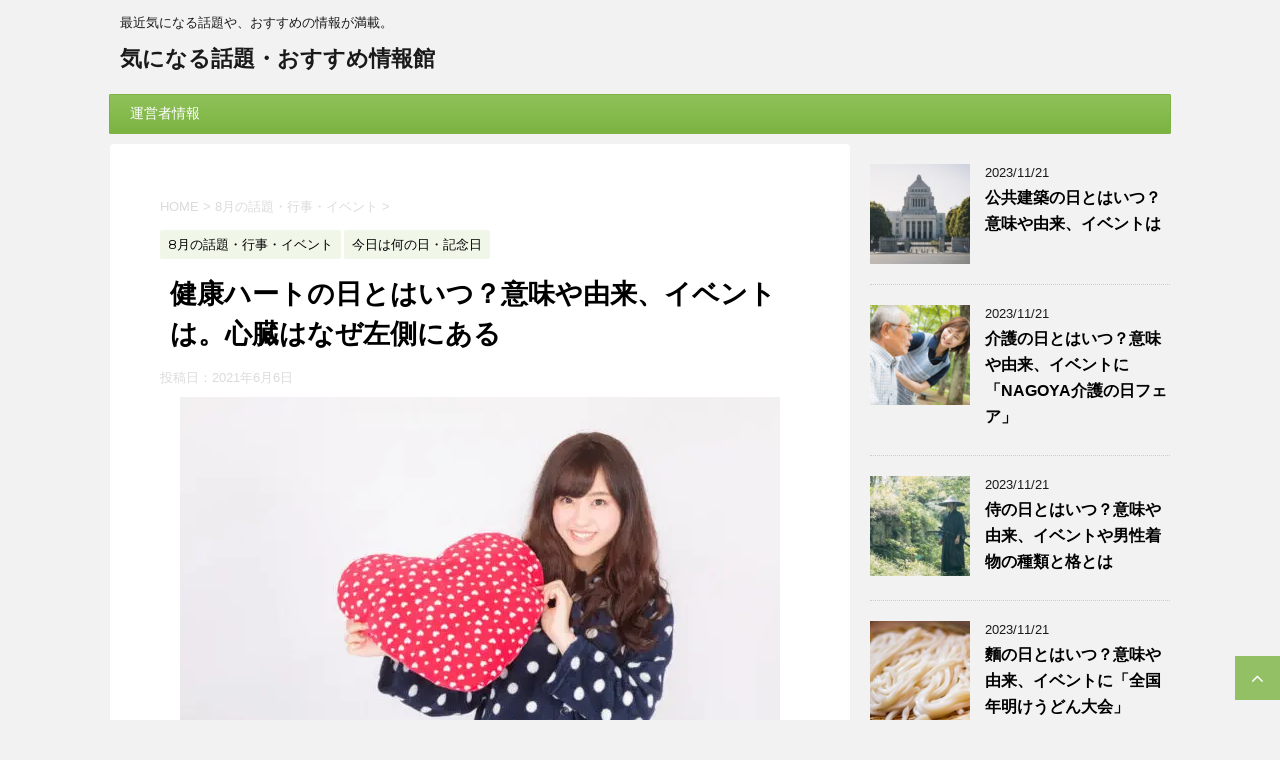

--- FILE ---
content_type: text/html; charset=UTF-8
request_url: https://netwadai.com/blog/post-18057
body_size: 18571
content:
<!DOCTYPE html>
<!--[if lt IE 7]>
<html class="ie6" lang="ja"> <![endif]-->
<!--[if IE 7]>
<html class="i7" lang="ja"> <![endif]-->
<!--[if IE 8]>
<html class="ie" lang="ja"> <![endif]-->
<!--[if gt IE 8]><!-->
<html lang="ja">
<!--<![endif]-->
<head prefix="og: http://ogp.me/ns# fb: http://ogp.me/ns/fb# article: http://ogp.me/ns/article#">
<meta charset="UTF-8">
<meta name="google-site-verification" content="D9MkoccJW97hdVKfuprjcY-WPGI0nbQHkW5l9n4RnPU"/>
<meta name="viewport" content="width=device-width,initial-scale=1.0,user-scalable=no">
<meta name="format-detection" content="telephone=no">
<link rel="alternate" type="application/rss+xml" title="気になる話題・おすすめ情報館 RSS Feed" href="https://netwadai.com/blog/feed"/>
<link rel="pingback" href="https://netwadai.com/blog/xmlrpc.php">
<meta name="description" content="&#x25aa;はじめに 心臓病は、現在日本人の死因第2位となっている病気です。 しかし、心臓病は生活習慣を見直すこと予防することができます。 そこで心臓病のことを正しく知り、心臓病を予防することの大切さやその方法などを普及するために制定さ"/>
<meta name='robots' content='max-image-preview:large'/>
<title>健康ハートの日とはいつ？意味や由来、イベントは。心臓はなぜ左側にある - 気になる話題・おすすめ情報館</title>
<link rel='dns-prefetch' href='//ajax.googleapis.com'/>
<link rel='dns-prefetch' href='//fonts.googleapis.com'/>
<link rel="alternate" title="oEmbed (JSON)" type="application/json+oembed" href="https://netwadai.com/blog/wp-json/oembed/1.0/embed?url=https%3A%2F%2Fnetwadai.com%2Fblog%2Fpost-18057"/>
<link rel="alternate" title="oEmbed (XML)" type="text/xml+oembed" href="https://netwadai.com/blog/wp-json/oembed/1.0/embed?url=https%3A%2F%2Fnetwadai.com%2Fblog%2Fpost-18057&#038;format=xml"/>
<style id='wp-img-auto-sizes-contain-inline-css'>img:is([sizes=auto i],[sizes^="auto," i]){contain-intrinsic-size:3000px 1500px}</style>
<style id='wp-block-library-inline-css'>:root{--wp-block-synced-color:#7a00df;--wp-block-synced-color--rgb:122,0,223;--wp-bound-block-color:var(--wp-block-synced-color);--wp-editor-canvas-background:#ddd;--wp-admin-theme-color:#007cba;--wp-admin-theme-color--rgb:0,124,186;--wp-admin-theme-color-darker-10:#006ba1;--wp-admin-theme-color-darker-10--rgb:0,107,160.5;--wp-admin-theme-color-darker-20:#005a87;--wp-admin-theme-color-darker-20--rgb:0,90,135;--wp-admin-border-width-focus:2px}@media (min-resolution:192dpi){:root{--wp-admin-border-width-focus:1.5px}}.wp-element-button{cursor:pointer}:root .has-very-light-gray-background-color{background-color:#eee}:root .has-very-dark-gray-background-color{background-color:#313131}:root .has-very-light-gray-color{color:#eee}:root .has-very-dark-gray-color{color:#313131}:root .has-vivid-green-cyan-to-vivid-cyan-blue-gradient-background{background:linear-gradient(135deg,#00d084,#0693e3)}:root .has-purple-crush-gradient-background{background:linear-gradient(135deg,#34e2e4,#4721fb 50%,#ab1dfe)}:root .has-hazy-dawn-gradient-background{background:linear-gradient(135deg,#faaca8,#dad0ec)}:root .has-subdued-olive-gradient-background{background:linear-gradient(135deg,#fafae1,#67a671)}:root .has-atomic-cream-gradient-background{background:linear-gradient(135deg,#fdd79a,#004a59)}:root .has-nightshade-gradient-background{background:linear-gradient(135deg,#330968,#31cdcf)}:root .has-midnight-gradient-background{background:linear-gradient(135deg,#020381,#2874fc)}:root{--wp--preset--font-size--normal:16px;--wp--preset--font-size--huge:42px}.has-regular-font-size{font-size:1em}.has-larger-font-size{font-size:2.625em}.has-normal-font-size{font-size:var(--wp--preset--font-size--normal)}.has-huge-font-size{font-size:var(--wp--preset--font-size--huge)}.has-text-align-center{text-align:center}.has-text-align-left{text-align:left}.has-text-align-right{text-align:right}.has-fit-text{white-space:nowrap!important}#end-resizable-editor-section{display:none}.aligncenter{clear:both}.items-justified-left{justify-content:flex-start}.items-justified-center{justify-content:center}.items-justified-right{justify-content:flex-end}.items-justified-space-between{justify-content:space-between}.screen-reader-text{border:0;clip-path:inset(50%);height:1px;margin:-1px;overflow:hidden;padding:0;position:absolute;width:1px;word-wrap:normal!important}.screen-reader-text:focus{background-color:#ddd;clip-path:none;color:#444;display:block;font-size:1em;height:auto;left:5px;line-height:normal;padding:15px 23px 14px;text-decoration:none;top:5px;width:auto;z-index:100000}html :where(.has-border-color){border-style:solid}html :where([style*=border-top-color]){border-top-style:solid}html :where([style*=border-right-color]){border-right-style:solid}html :where([style*=border-bottom-color]){border-bottom-style:solid}html :where([style*=border-left-color]){border-left-style:solid}html :where([style*=border-width]){border-style:solid}html :where([style*=border-top-width]){border-top-style:solid}html :where([style*=border-right-width]){border-right-style:solid}html :where([style*=border-bottom-width]){border-bottom-style:solid}html :where([style*=border-left-width]){border-left-style:solid}html :where(img[class*=wp-image-]){height:auto;max-width:100%}:where(figure){margin:0 0 1em}html :where(.is-position-sticky){--wp-admin--admin-bar--position-offset:var(--wp-admin--admin-bar--height,0px)}@media screen and (max-width:600px){html :where(.is-position-sticky){--wp-admin--admin-bar--position-offset:0px}}</style><style id='global-styles-inline-css'>:root{--wp--preset--aspect-ratio--square:1;--wp--preset--aspect-ratio--4-3:4/3;--wp--preset--aspect-ratio--3-4:3/4;--wp--preset--aspect-ratio--3-2:3/2;--wp--preset--aspect-ratio--2-3:2/3;--wp--preset--aspect-ratio--16-9:16/9;--wp--preset--aspect-ratio--9-16:9/16;--wp--preset--color--black:#000000;--wp--preset--color--cyan-bluish-gray:#abb8c3;--wp--preset--color--white:#ffffff;--wp--preset--color--pale-pink:#f78da7;--wp--preset--color--vivid-red:#cf2e2e;--wp--preset--color--luminous-vivid-orange:#ff6900;--wp--preset--color--luminous-vivid-amber:#fcb900;--wp--preset--color--light-green-cyan:#7bdcb5;--wp--preset--color--vivid-green-cyan:#00d084;--wp--preset--color--pale-cyan-blue:#8ed1fc;--wp--preset--color--vivid-cyan-blue:#0693e3;--wp--preset--color--vivid-purple:#9b51e0;--wp--preset--gradient--vivid-cyan-blue-to-vivid-purple:linear-gradient(135deg,rgb(6,147,227) 0%,rgb(155,81,224) 100%);--wp--preset--gradient--light-green-cyan-to-vivid-green-cyan:linear-gradient(135deg,rgb(122,220,180) 0%,rgb(0,208,130) 100%);--wp--preset--gradient--luminous-vivid-amber-to-luminous-vivid-orange:linear-gradient(135deg,rgb(252,185,0) 0%,rgb(255,105,0) 100%);--wp--preset--gradient--luminous-vivid-orange-to-vivid-red:linear-gradient(135deg,rgb(255,105,0) 0%,rgb(207,46,46) 100%);--wp--preset--gradient--very-light-gray-to-cyan-bluish-gray:linear-gradient(135deg,rgb(238,238,238) 0%,rgb(169,184,195) 100%);--wp--preset--gradient--cool-to-warm-spectrum:linear-gradient(135deg,rgb(74,234,220) 0%,rgb(151,120,209) 20%,rgb(207,42,186) 40%,rgb(238,44,130) 60%,rgb(251,105,98) 80%,rgb(254,248,76) 100%);--wp--preset--gradient--blush-light-purple:linear-gradient(135deg,rgb(255,206,236) 0%,rgb(152,150,240) 100%);--wp--preset--gradient--blush-bordeaux:linear-gradient(135deg,rgb(254,205,165) 0%,rgb(254,45,45) 50%,rgb(107,0,62) 100%);--wp--preset--gradient--luminous-dusk:linear-gradient(135deg,rgb(255,203,112) 0%,rgb(199,81,192) 50%,rgb(65,88,208) 100%);--wp--preset--gradient--pale-ocean:linear-gradient(135deg,rgb(255,245,203) 0%,rgb(182,227,212) 50%,rgb(51,167,181) 100%);--wp--preset--gradient--electric-grass:linear-gradient(135deg,rgb(202,248,128) 0%,rgb(113,206,126) 100%);--wp--preset--gradient--midnight:linear-gradient(135deg,rgb(2,3,129) 0%,rgb(40,116,252) 100%);--wp--preset--font-size--small:13px;--wp--preset--font-size--medium:20px;--wp--preset--font-size--large:36px;--wp--preset--font-size--x-large:42px;--wp--preset--spacing--20:0.44rem;--wp--preset--spacing--30:0.67rem;--wp--preset--spacing--40:1rem;--wp--preset--spacing--50:1.5rem;--wp--preset--spacing--60:2.25rem;--wp--preset--spacing--70:3.38rem;--wp--preset--spacing--80:5.06rem;--wp--preset--shadow--natural:6px 6px 9px rgba(0, 0, 0, 0.2);--wp--preset--shadow--deep:12px 12px 50px rgba(0, 0, 0, 0.4);--wp--preset--shadow--sharp:6px 6px 0px rgba(0, 0, 0, 0.2);--wp--preset--shadow--outlined:6px 6px 0px -3px rgb(255, 255, 255), 6px 6px rgb(0, 0, 0);--wp--preset--shadow--crisp:6px 6px 0px rgb(0, 0, 0);}:where(.is-layout-flex){gap:0.5em;}:where(.is-layout-grid){gap:0.5em;}body .is-layout-flex{display:flex;}.is-layout-flex{flex-wrap:wrap;align-items:center;}.is-layout-flex > :is(*, div){margin:0;}body .is-layout-grid{display:grid;}.is-layout-grid > :is(*, div){margin:0;}:where(.wp-block-columns.is-layout-flex){gap:2em;}:where(.wp-block-columns.is-layout-grid){gap:2em;}:where(.wp-block-post-template.is-layout-flex){gap:1.25em;}:where(.wp-block-post-template.is-layout-grid){gap:1.25em;}.has-black-color{color:var(--wp--preset--color--black) !important;}.has-cyan-bluish-gray-color{color:var(--wp--preset--color--cyan-bluish-gray) !important;}.has-white-color{color:var(--wp--preset--color--white) !important;}.has-pale-pink-color{color:var(--wp--preset--color--pale-pink) !important;}.has-vivid-red-color{color:var(--wp--preset--color--vivid-red) !important;}.has-luminous-vivid-orange-color{color:var(--wp--preset--color--luminous-vivid-orange) !important;}.has-luminous-vivid-amber-color{color:var(--wp--preset--color--luminous-vivid-amber) !important;}.has-light-green-cyan-color{color:var(--wp--preset--color--light-green-cyan) !important;}.has-vivid-green-cyan-color{color:var(--wp--preset--color--vivid-green-cyan) !important;}.has-pale-cyan-blue-color{color:var(--wp--preset--color--pale-cyan-blue) !important;}.has-vivid-cyan-blue-color{color:var(--wp--preset--color--vivid-cyan-blue) !important;}.has-vivid-purple-color{color:var(--wp--preset--color--vivid-purple) !important;}.has-black-background-color{background-color:var(--wp--preset--color--black) !important;}.has-cyan-bluish-gray-background-color{background-color:var(--wp--preset--color--cyan-bluish-gray) !important;}.has-white-background-color{background-color:var(--wp--preset--color--white) !important;}.has-pale-pink-background-color{background-color:var(--wp--preset--color--pale-pink) !important;}.has-vivid-red-background-color{background-color:var(--wp--preset--color--vivid-red) !important;}.has-luminous-vivid-orange-background-color{background-color:var(--wp--preset--color--luminous-vivid-orange) !important;}.has-luminous-vivid-amber-background-color{background-color:var(--wp--preset--color--luminous-vivid-amber) !important;}.has-light-green-cyan-background-color{background-color:var(--wp--preset--color--light-green-cyan) !important;}.has-vivid-green-cyan-background-color{background-color:var(--wp--preset--color--vivid-green-cyan) !important;}.has-pale-cyan-blue-background-color{background-color:var(--wp--preset--color--pale-cyan-blue) !important;}.has-vivid-cyan-blue-background-color{background-color:var(--wp--preset--color--vivid-cyan-blue) !important;}.has-vivid-purple-background-color{background-color:var(--wp--preset--color--vivid-purple) !important;}.has-black-border-color{border-color:var(--wp--preset--color--black) !important;}.has-cyan-bluish-gray-border-color{border-color:var(--wp--preset--color--cyan-bluish-gray) !important;}.has-white-border-color{border-color:var(--wp--preset--color--white) !important;}.has-pale-pink-border-color{border-color:var(--wp--preset--color--pale-pink) !important;}.has-vivid-red-border-color{border-color:var(--wp--preset--color--vivid-red) !important;}.has-luminous-vivid-orange-border-color{border-color:var(--wp--preset--color--luminous-vivid-orange) !important;}.has-luminous-vivid-amber-border-color{border-color:var(--wp--preset--color--luminous-vivid-amber) !important;}.has-light-green-cyan-border-color{border-color:var(--wp--preset--color--light-green-cyan) !important;}.has-vivid-green-cyan-border-color{border-color:var(--wp--preset--color--vivid-green-cyan) !important;}.has-pale-cyan-blue-border-color{border-color:var(--wp--preset--color--pale-cyan-blue) !important;}.has-vivid-cyan-blue-border-color{border-color:var(--wp--preset--color--vivid-cyan-blue) !important;}.has-vivid-purple-border-color{border-color:var(--wp--preset--color--vivid-purple) !important;}.has-vivid-cyan-blue-to-vivid-purple-gradient-background{background:var(--wp--preset--gradient--vivid-cyan-blue-to-vivid-purple) !important;}.has-light-green-cyan-to-vivid-green-cyan-gradient-background{background:var(--wp--preset--gradient--light-green-cyan-to-vivid-green-cyan) !important;}.has-luminous-vivid-amber-to-luminous-vivid-orange-gradient-background{background:var(--wp--preset--gradient--luminous-vivid-amber-to-luminous-vivid-orange) !important;}.has-luminous-vivid-orange-to-vivid-red-gradient-background{background:var(--wp--preset--gradient--luminous-vivid-orange-to-vivid-red) !important;}.has-very-light-gray-to-cyan-bluish-gray-gradient-background{background:var(--wp--preset--gradient--very-light-gray-to-cyan-bluish-gray) !important;}.has-cool-to-warm-spectrum-gradient-background{background:var(--wp--preset--gradient--cool-to-warm-spectrum) !important;}.has-blush-light-purple-gradient-background{background:var(--wp--preset--gradient--blush-light-purple) !important;}.has-blush-bordeaux-gradient-background{background:var(--wp--preset--gradient--blush-bordeaux) !important;}.has-luminous-dusk-gradient-background{background:var(--wp--preset--gradient--luminous-dusk) !important;}.has-pale-ocean-gradient-background{background:var(--wp--preset--gradient--pale-ocean) !important;}.has-electric-grass-gradient-background{background:var(--wp--preset--gradient--electric-grass) !important;}.has-midnight-gradient-background{background:var(--wp--preset--gradient--midnight) !important;}.has-small-font-size{font-size:var(--wp--preset--font-size--small) !important;}.has-medium-font-size{font-size:var(--wp--preset--font-size--medium) !important;}.has-large-font-size{font-size:var(--wp--preset--font-size--large) !important;}.has-x-large-font-size{font-size:var(--wp--preset--font-size--x-large) !important;}</style>
<style id='classic-theme-styles-inline-css'>.wp-block-button__link{color:#fff;background-color:#32373c;border-radius:9999px;box-shadow:none;text-decoration:none;padding:calc(.667em + 2px) calc(1.333em + 2px);font-size:1.125em}.wp-block-file__button{background:#32373c;color:#fff;text-decoration:none}</style>
<style>#ez-toc-container{background:#f9f9f9;border:1px solid #aaa;border-radius:4px;box-shadow:0 1px 1px rgba(0,0,0,.05);display:table;margin-bottom:1em;padding:10px;position:relative;width:auto}div.ez-toc-widget-container{padding:0;position:relative}#ez-toc-container.ez-toc-light-blue{background:#edf6ff}#ez-toc-container.ez-toc-white{background:#fff}#ez-toc-container.ez-toc-black{background:#000}#ez-toc-container.ez-toc-transparent{background:none transparent}div.ez-toc-widget-container ul{display:block}div.ez-toc-widget-container li{border:none;padding:0}div.ez-toc-widget-container ul.ez-toc-list{padding:10px}#ez-toc-container ul ul,.ez-toc div.ez-toc-widget-container ul ul{margin-left:1.5em}#ez-toc-container li,#ez-toc-container ul{margin:0;padding:0}#ez-toc-container li,#ez-toc-container ul,#ez-toc-container ul li,div.ez-toc-widget-container,div.ez-toc-widget-container li{background:0 0;list-style:none none;line-height:1.6;margin:0;overflow:hidden;z-index:1}#ez-toc-container p.ez-toc-title{text-align:left;line-height:1.45;margin:0;padding:0}.ez-toc-title-container{display:table;width:100%}.ez-toc-title,.ez-toc-title-toggle{display:table-cell;text-align:left;vertical-align:middle}#ez-toc-container.ez-toc-black p.ez-toc-title{color:#fff}#ez-toc-container div.ez-toc-title-container+ul.ez-toc-list{margin-top:1em}.ez-toc-wrap-left{float:left;margin-right:10px}.ez-toc-wrap-right{float:right;margin-left:10px}#ez-toc-container a{color:#444;box-shadow:none;text-decoration:none;text-shadow:none}#ez-toc-container a:visited{color:#9f9f9f}#ez-toc-container a:hover{text-decoration:underline}#ez-toc-container.ez-toc-black a{color:#fff}#ez-toc-container.ez-toc-black a:visited{color:#fff}#ez-toc-container a.ez-toc-toggle{color:#444}#ez-toc-container.counter-flat ul,#ez-toc-container.counter-hierarchy ul,.ez-toc-widget-container.counter-flat ul,.ez-toc-widget-container.counter-hierarchy ul{counter-reset:item}#ez-toc-container.counter-numeric li,.ez-toc-widget-container.counter-numeric li{list-style-type:decimal;list-style-position:inside}#ez-toc-container.counter-decimal ul.ez-toc-list li a::before,.ez-toc-widget-container.counter-decimal ul.ez-toc-list li a::before{content:counters(item, ".") ". ";display:inline-block;counter-increment:item;margin-right:.2em}#ez-toc-container.counter-roman li a::before,.ez-toc-widget-container.counter-roman ul.ez-toc-list li a::before{content:counters(item, ".", upper-roman) ". ";counter-increment:item}.ez-toc-widget-container ul.ez-toc-list li::before{content:' ';position:absolute;left:0;right:0;height:30px;line-height:30px;z-index:-1}.ez-toc-widget-container ul.ez-toc-list li.active::before{background-color:#ededed}.ez-toc-widget-container li.active>a{font-weight:900}.ez-toc-btn{display:inline-block;padding:6px 12px;margin-bottom:0;font-size:14px;font-weight:400;line-height:1.428571429;text-align:center;white-space:nowrap;vertical-align:middle;cursor:pointer;background-image:none;border:1px solid transparent;border-radius:4px;-webkit-user-select:none;-moz-user-select:none;-ms-user-select:none;-o-user-select:none;user-select:none}.ez-toc-btn:focus{outline:thin dotted #333;outline:5px auto -webkit-focus-ring-color;outline-offset:-2px}.ez-toc-btn:focus,.ez-toc-btn:hover{color:#333;text-decoration:none}.ez-toc-btn.active,.ez-toc-btn:active{background-image:none;outline:0;box-shadow:inset 0 3px 5px rgba(0,0,0,.125)}.ez-toc-btn-default{color:#333;background-color:#fff;border-color:#ccc}.ez-toc-btn-default.active,.ez-toc-btn-default:active,.ez-toc-btn-default:focus,.ez-toc-btn-default:hover{color:#333;background-color:#ebebeb;border-color:#adadad}.ez-toc-btn-default.active,.ez-toc-btn-default:active{background-image:none}.ez-toc-btn-sm,.ez-toc-btn-xs{padding:5px 10px;font-size:12px;line-height:1.5;border-radius:3px}.ez-toc-btn-xs{padding:1px 5px}.ez-toc-btn-default{text-shadow:0 -1px 0 rgba(0,0,0,.2);box-shadow:inset 0 1px 0 rgba(255,255,255,.15),0 1px 1px rgba(0,0,0,.075)}.ez-toc-btn-default:active{box-shadow:inset 0 3px 5px rgba(0,0,0,.125)}.btn.active,.ez-toc-btn:active{background-image:none}.ez-toc-btn-default{text-shadow:0 1px 0 #fff;background-image:linear-gradient(to bottom,#fff 0,#e0e0e0 100%);background-repeat:repeat-x;border-color:#dbdbdb;border-color:#ccc}.ez-toc-btn-default:focus,.ez-toc-btn-default:hover{background-color:#e0e0e0;background-position:0 -15px}.ez-toc-btn-default.active,.ez-toc-btn-default:active{background-color:#e0e0e0;border-color:#dbdbdb}.ez-toc-pull-right{float:right!important;margin-left:10px}.ez-toc-glyphicon{position:relative;top:1px;display:inline-block;font-family:'Glyphicons Halflings';-webkit-font-smoothing:antialiased;font-style:normal;font-weight:400;line-height:1;-moz-osx-font-smoothing:grayscale}.ez-toc-glyphicon:empty{width:1em}.ez-toc-toggle i.ez-toc-glyphicon{font-size:16px;margin-left:2px}[class*=ez-toc-icon-]{font-family:ez-toc-icomoon!important;speak:none;font-style:normal;font-weight:400;font-variant:normal;text-transform:none;line-height:1;-webkit-font-smoothing:antialiased;-moz-osx-font-smoothing:grayscale}.ez-toc-icon-toggle:before{content:"\e87a"}</style>
<style id='ez-toc-inline-css'>div#ez-toc-container .ez-toc-title{font-size:120%;}div#ez-toc-container .ez-toc-title{font-weight:500;}div#ez-toc-container ul li{font-size:100%;}div#ez-toc-container nav ul ul li ul li{font-size:%!important;}div#ez-toc-container{background:#fff;border:1px solid #2460e2;width:325px;}div#ez-toc-container p.ez-toc-title , #ez-toc-container .ez_toc_custom_title_icon , #ez-toc-container .ez_toc_custom_toc_icon{color:#2460e2;}div#ez-toc-container ul.ez-toc-list a{color:#2460e2;}div#ez-toc-container ul.ez-toc-list a:hover{color:#2a6496;}div#ez-toc-container ul.ez-toc-list a:visited{color:#428bca;}
.ez-toc-container-direction{direction:ltr;}.ez-toc-counter ul{counter-reset:item;}.ez-toc-counter nav ul li a::before{content:counters(item, ".", decimal) ". ";display:inline-block;counter-increment:item;flex-grow:0;flex-shrink:0;margin-right:.2em;float:left;}.ez-toc-widget-direction{direction:ltr;}.ez-toc-widget-container ul{counter-reset:item;}.ez-toc-widget-container nav ul li a::before{content:counters(item, ".", decimal) ". ";display:inline-block;counter-increment:item;flex-grow:0;flex-shrink:0;margin-right:.2em;float:left;}</style>
<link rel="stylesheet" type="text/css" href="//netwadai.com/blog/wp-content/cache/wpfc-minified/ldclnnyy/dxdp0.css" media="all"/>
<link rel="https://api.w.org/" href="https://netwadai.com/blog/wp-json/"/><link rel="alternate" title="JSON" type="application/json" href="https://netwadai.com/blog/wp-json/wp/v2/posts/18057"/><link rel='shortlink' href='https://netwadai.com/blog/?p=18057'/>
<meta name="robots" content="index, follow"/>
<link rel="canonical" href="https://netwadai.com/blog/post-18057"/>
<meta name="twitter:card" content="summary_large_image">
<meta name="twitter:site" content="@nannohida">
<meta name="twitter:title" content="健康ハートの日とはいつ？意味や由来、イベントは。心臓はなぜ左側にある">
<meta name="twitter:description" content="&#x25aa;はじめに 心臓病は、現在日本人の死因第2位となっている病気です。 しかし、心臓病は生活習慣を見直すこと予防することができます。 そこで心臓病のことを正しく知り、心臓病を予防することの大">
<meta name="twitter:image" content="https://netwadai.com/blog/wp-content/uploads/2021/06/hartIMGL0271_TP_V4-e1622942449291.jpg">
</head>
<body class="wp-singular post-template-default single single-post postid-18057 single-format-standard wp-theme-affinger4 not-front-page">
<div id="st-ami">
<div id="wrapper">
<div id="wrapper-in">
<header id="">
<div id="headbox-bg">
<div class="clearfix" id="headbox">
<nav id="s-navi" class="pcnone">
<dl class="acordion">
<dt class="trigger">
<p><span class="op"><i class="fa fa-bars"></i></span></p>
</dt>
<dd class="acordion_tree">
<div class="menu"><ul> <li class="page_item page-item-2"><a href="https://netwadai.com/blog/sample-page">運営者情報</a></li> </ul></div><div class="clear"></div></dd>
</dl>
</nav>
<div id="header-l">  <p class="descr"> 最近気になる話題や、おすすめの情報が満載。 </p>  <p class="sitename"><a href="https://netwadai.com/blog/"> 気になる話題・おすすめ情報館 </a></p></div><div id="header-r" class="smanone"></div></div></div><div id="gazou-wide">
<div id="st-menubox">
<div id="st-menuwide"> <nav class="menu"><ul> <li class="page_item page-item-2"><a href="https://netwadai.com/blog/sample-page">運営者情報</a></li> </ul></nav></div></div></div><script async data-type="lazy" data-src="//pagead2.googlesyndication.com/pagead/js/adsbygoogle.js"></script>
<script>(adsbygoogle=window.adsbygoogle||[]).push({
google_ad_client: "ca-pub-3169977795174229",
enable_page_level_ads: true
});</script>
<script>(function(i,s,o,g,r,a,m){i['GoogleAnalyticsObject']=r;i[r]=i[r]||function(){ (i[r].q=i[r].q||[]).push(arguments)},i[r].l=1*new Date();a=s.createElement(o), m=s.getElementsByTagName(o)[0];a.async=1;a.src=g;m.parentNode.insertBefore(a,m) })(window,document,'script','https://www.google-analytics.com/analytics.js','ga'); ga('create', 'UA-44343304-3', 'auto'); ga('send', 'pageview');</script>
</header>
<div id="content-w">
<div id="content" class="clearfix">
<div id="contentInner">
<main>
<article>
<div id="post-18057" class="st-post post-18057 post type-post status-publish format-standard has-post-thumbnail hentry category-42 category-52">
<div class="widget_text kizi-under-box"><div class="textwidget custom-html-widget"><div style="margin-left:-15px;margin-right:-15px;">
<script async data-type="lazy" data-src="//pagead2.googlesyndication.com/pagead/js/adsbygoogle.js"></script>
<ins class="adsbygoogle"
style="display:block"
data-ad-client="ca-pub-3169977795174229"
data-ad-slot="3186774035"
data-ad-format="rectangle"
data-full-width-responsive="true"></ins>
<script>(adsbygoogle=window.adsbygoogle||[]).push({});</script></div></div></div><div id="breadcrumb"> <ol itemscope itemtype="http://schema.org/BreadcrumbList"> <li itemprop="itemListElement" itemscope itemtype="http://schema.org/ListItem"><a href="https://netwadai.com/blog" itemprop="item"><span itemprop="name">HOME</span></a> > <meta itemprop="position" content="1"/></li> <li itemprop="itemListElement" itemscope itemtype="http://schema.org/ListItem"><a href="https://netwadai.com/blog/post-category/8%e6%9c%88%e3%81%ae%e8%a9%b1%e9%a1%8c%e3%83%bb%e8%a1%8c%e4%ba%8b%e3%83%bb%e3%82%a4%e3%83%99%e3%83%b3%e3%83%88" itemprop="item"> <span itemprop="name">8月の話題・行事・イベント</span> </a> &gt;<meta itemprop="position" content="2"/></li> </ol></div><p class="st-catgroup">
<a href="https://netwadai.com/blog/post-category/8%e6%9c%88%e3%81%ae%e8%a9%b1%e9%a1%8c%e3%83%bb%e8%a1%8c%e4%ba%8b%e3%83%bb%e3%82%a4%e3%83%99%e3%83%b3%e3%83%88" title="View all posts in 8月の話題・行事・イベント" rel="category tag"><span class="catname st-catid42">8月の話題・行事・イベント</span></a> <a href="https://netwadai.com/blog/post-category/%e4%bb%8a%e6%97%a5%e3%81%af%e4%bd%95%e3%81%ae%e6%97%a5%e3%83%bb%e8%a8%98%e5%bf%b5%e6%97%a5" title="View all posts in 今日は何の日・記念日" rel="category tag"><span class="catname st-catid52">今日は何の日・記念日</span></a>					</p>
<h1 class="entry-title">健康ハートの日とはいつ？意味や由来、イベントは。心臓はなぜ左側にある</h1>
<div class="blogbox"> <p><span class="kdate"> 投稿日：<time class="updated" datetime="2021-06-06T10:21:06+0900">2021年6月6日</time> </span></p></div><div class="mainbox">
<div id="nocopy" oncontextmenu="return false" onmousedown="return false;" style="-moz-user-select: none; -khtml-user-select: none; user-select: none;-webkit-touch-callout:none; -webkit-user-select:none;">
<div class="entry-content">
<p><img decoding="async" class="aligncenter size-full wp-image-18058" src="https://netwadai.com/blog/wp-content/uploads/2021/06/hartIMGL0271_TP_V4-e1622942449291.jpg" alt="" width="600" height="400"/></p>
<p>&#x25aa;はじめに</p>
<p>心臓病は、現在日本人の死因第2位となっている病気です。</p>
<p>しかし、心臓病は生活習慣を見直すこと予防することができます。</p>
<p>そこで心臓病のことを正しく知り、心臓病を予防することの大切さやその方法などを普及するために制定されたのが「健康ハートの日」という記念日です。</p>
<p> </p>
<div id="ez-toc-container" class="ez-toc-v2_0_58 counter-hierarchy ez-toc-counter ez-toc-custom ez-toc-container-direction">
<div class="ez-toc-title-container"><p class="ez-toc-title">　　　　　　　目　次</p></div><nav><ul class='ez-toc-list ez-toc-list-level-1'><li class='ez-toc-page-1 ez-toc-heading-level-2'><a class="ez-toc-link ez-toc-heading-1" href="#%E5%81%A5%E5%BA%B7%E3%83%8F%E3%83%BC%E3%83%88%E3%81%AE%E6%97%A5%E3%81%A8%E3%81%AF" title="健康ハートの日とは">健康ハートの日とは</a><ul class='ez-toc-list-level-3'><li class='ez-toc-heading-level-3'><a class="ez-toc-link ez-toc-heading-2" href="#%E2%96%AA%E6%84%8F%E5%91%B3" title="&#x25aa;意味">&#x25aa;意味</a></li><li class='ez-toc-page-1 ez-toc-heading-level-3'><a class="ez-toc-link ez-toc-heading-3" href="#%E2%96%AA%E7%94%B1%E6%9D%A5" title="&#x25aa;由来">&#x25aa;由来</a></li><li class='ez-toc-page-1 ez-toc-heading-level-3'><a class="ez-toc-link ez-toc-heading-4" href="#%E2%96%AA%E3%82%A4%E3%83%99%E3%83%B3%E3%83%88" title="&#x25aa;イベント">&#x25aa;イベント</a></li></ul></li><li class='ez-toc-page-1 ez-toc-heading-level-2'><a class="ez-toc-link ez-toc-heading-5" href="#%E5%BF%83%E8%87%93%E3%81%AE%E9%9B%91%E5%AD%A6" title="心臓の雑学">心臓の雑学</a><ul class='ez-toc-list-level-3'><li class='ez-toc-heading-level-3'><a class="ez-toc-link ez-toc-heading-6" href="#%EF%BC%9C%E5%BF%83%E8%87%93%E7%97%85%E3%82%92%E4%BA%88%E9%98%B2%E3%81%99%E3%82%8B%E6%96%B9%E6%B3%95%E3%81%A8%E3%81%AF%E3%81%AF%EF%BC%9F%EF%BC%9E" title="＜心臓病を予防する方法とはは？＞">＜心臓病を予防する方法とはは？＞</a></li><li class='ez-toc-page-1 ez-toc-heading-level-3'><a class="ez-toc-link ez-toc-heading-7" href="#%EF%BC%9C%E5%BF%83%E8%87%93%E3%81%AF%E3%81%AA%E3%81%9C%E5%B7%A6%E5%81%B4%E3%81%AB%E3%81%82%E3%82%8B%E3%81%A8%E3%81%84%E3%82%8F%E3%82%8C%E3%82%8B%E3%81%AE%EF%BC%9F%EF%BC%9E" title="＜心臓はなぜ左側にあるといわれるの？＞">＜心臓はなぜ左側にあるといわれるの？＞</a></li></ul></li></ul></nav></div><h2><span class="ez-toc-section" id="%E5%81%A5%E5%BA%B7%E3%83%8F%E3%83%BC%E3%83%88%E3%81%AE%E6%97%A5%E3%81%A8%E3%81%AF"></span>健康ハートの日とは<span class="ez-toc-section-end"></span></h2>
<p>健康ハートの日は、<span style="color: #ff0000;"><strong>毎年8月10日</strong></span>にあります。</p>
<p>この記念日は、1985年（昭和60年）に日本心臓財団が創立15周年となったことを記念して、日本心臓財団と厚生省（現・厚生労働省）によって制定されたものです。</p>
<p> </p>
<p>日本心臓財団とは、心臓血管病に関する研究開発の助成、心臓血管病に関する予防知識の国民的普及啓蒙活動、心臓血管病制圧に関する国際交流・国際協力の実施をすべく1970年（昭和45年）5月15日に設立した公益財団法人です。</p>
<p> </p>
<h3><span class="ez-toc-section" id="%E2%96%AA%E6%84%8F%E5%91%B3"></span>&#x25aa;意味<span class="ez-toc-section-end"></span></h3>
<p>健康ハートの日には、心臓病や脳卒中などの病気を予防するというイメージから「健康ハートを作る」という明るいイメージで健康への新しい国民運動を展開し、冬場の心臓病や脳卒中の多発を積極的に予知・予防するため、夏の間に心と体の調子を整えることを推奨するという目的があります。</p>
<p>また、健康ハートの日が日本国民の「こころとからだの休日」となり、暑い夏のこの日に自分の心身の健康について国民一人一人がじっくり考える日になればという希望も含められています。</p>
<p> </p>
<h3><span class="ez-toc-section" id="%E2%96%AA%E7%94%B1%E6%9D%A5"></span>&#x25aa;由来<span class="ez-toc-section-end"></span></h3>
<p>健康ハートの日が8月10日になったのは、<strong><span style="color: #ff0000;">「ハー（８）ト（１０）」という語呂合わせが由来</span></strong>となっています。</p>
<p> </p>
<h3><span class="ez-toc-section" id="%E2%96%AA%E3%82%A4%E3%83%99%E3%83%B3%E3%83%88"></span>&#x25aa;イベント<span class="ez-toc-section-end"></span></h3>
<p>健康ハートの日を制定した日本心臓財団は、毎年健康ハートの日に日本各地で生活習慣の改善を中心とした心臓病予防啓発活動を行っています。</p>
<p> </p>
<p>過去には、東京・金沢・岐阜・名古屋・豊橋・京都で開催され、講演会や医療相談、血圧や動脈硬化、体脂肪率などの検査測定、AED（自動体外式除細動器）体験、子供向けの講演や心臓手術体験などが行われました。</p>
<p>また、新型コロナウイルス感染予防のため、オンライン救命講座「全国でPUSH！」が行われ、多くの人が参加しています。</p>
<p>毎年、子供から大人まで楽しく学ぶことのできるイベントになっているので、ぜひ家族で参加してみてください。</p>
<p><a href="https://www.jhf.or.jp/news/kenko/" target="_blank" rel="noopener">日本心臓財団HPハートの日イベント</a> </p>
<p> </p>
<h2><span class="ez-toc-section" id="%E5%BF%83%E8%87%93%E3%81%AE%E9%9B%91%E5%AD%A6"></span>心臓の雑学<span class="ez-toc-section-end"></span></h2>
<h3><span class="ez-toc-section" id="%EF%BC%9C%E5%BF%83%E8%87%93%E7%97%85%E3%82%92%E4%BA%88%E9%98%B2%E3%81%99%E3%82%8B%E6%96%B9%E6%B3%95%E3%81%A8%E3%81%AF%E3%81%AF%EF%BC%9F%EF%BC%9E"></span>＜心臓病を予防する方法とはは？＞<span class="ez-toc-section-end"></span></h3>
<p>心臓病には、心臓に穴が開いたり（欠損症）心臓内の血流を調節する弁に異常をきたしたり（心臓弁膜症）心臓の筋力が低下したり（心筋症）するなど心臓そのものに異常が発生するものと、なんらかの原因で心臓に血液が上手く流れなくなる虚血性心疾患とがあります。</p>
<p>心臓そのものに異常が発生するタイプは生まれつきのものや年を取ることで起こるものがほとんどです。</p>
<p>虚血性心疾患には心筋梗塞や狭心症などがあり、いずれも動脈硬化やコレステロールが溜まって血管が狭くなったり塞がれてしまったりすること（血栓）が原因となっています。</p>
<p> </p>
<p>動脈硬化やコレステロールが溜まって起こる血栓は、生活習慣を見直すことで予防できます。</p>
<p>予防する方法としては次のようなものがあります。</p>
<p> </p>
<p>・禁煙をする</p>
<p>・塩分・糖分・脂肪分を取り過ぎないようにする</p>
<p>・バランスの良い食事を摂る</p>
<p>・適度な運動をする</p>
<p>・ストレスを避ける</p>
<p>・規則正しい生活をする</p>
<p> </p>
<p>これらの予防に努めていても病気にかかることはあります。</p>
<p>しかし、早期に治療を始めることで命を守ることができます。</p>
<p>心臓病から命を守るために、定期検診を受け少しでもおかしいと感じたら受診して、病気の早期発見、早期治療ができるようにしてください。</p>
<p> </p>
<h3><span class="ez-toc-section" id="%EF%BC%9C%E5%BF%83%E8%87%93%E3%81%AF%E3%81%AA%E3%81%9C%E5%B7%A6%E5%81%B4%E3%81%AB%E3%81%82%E3%82%8B%E3%81%A8%E3%81%84%E3%82%8F%E3%82%8C%E3%82%8B%E3%81%AE%EF%BC%9F%EF%BC%9E"></span>＜心臓はなぜ左側にあるといわれるの？＞<span class="ez-toc-section-end"></span></h3>
<p>私たち人間の心臓は胸の中央あたりにあるこぶし大の大きさの臓器です。</p>
<p>しかし昔から心臓は左側にあるといわれ、現在も左側にあると答える人が少なくないのではないでしょうか。</p>
<p> </p>
<p>なぜ、心臓は左側にあるといわれていたのでしょうか？</p>
<p>それは、胸に手を当てて心臓の拍動を確かめると、中央より左側で拍動を感じるからです。</p>
<p>昔は人間の体を解剖したり今のようにレントゲンやMRI写真を撮ったりするなどして体の中を見ることはできませんでした。</p>
<p>ですから、拍動を感じて心音が聞こえるやや左側に心臓があると考えられていたのです。</p>
<p> </p>
<p>その後医学の進歩により心臓は胸のほぼ中央にあることは分かったのですが、ではなぜ心音は胸の左側から聞こえるのでしょうか？</p>
<p>これは心臓の左側の筋肉が右側よりも発達しているからなのです。</p>
<p> </p>
<p>心臓は4つの部屋に分かれており、それぞれに役割をもっています。</p>
<p>心臓の右側にある部屋（右心房・右心室）は全身の血管から心臓に帰ってきた血液を肺に送り出す役割があり、左側にある部屋（左心房・左心室）は肺で酸素を蓄えて帰ってきた血液を全身に送り出す役割があります。</p>
<p>そうなると、心臓の近くにある肺よりも手足の毛細血管にまで血液を送り出す方が強い力が必要になってきます。</p>
<p>ですから、心臓は左側の方がより筋肉が発達して大きく拍動するので左側の方の心音が大きく聞こえるというわけなのです。</p>
<p>実際、右心房から肺に血液を送り出す血圧は約30mmHgで、左心室から全身に血液を送り出す血圧は約140mmHgとかなりの差があることが分かっています。</p>
<p> </p>
<p>また、心臓は体の中でまっすぐではなく斜め横になっていて、拍動の大きい心尖（心臓の下の先端）が左側にあるうえに体の表面に近い所にあるのも、左側から心音がよく聞こえる理由の1つです。</p>
<p> </p>
<p>&#x25aa;まとめ</p>
<p>心臓病は明確な前触れが無くいきなり症状が現れ、最悪の場合は命を落とすことも少なく無い怖い病気です。</p>
<p>そのようなことにならないように、普段から塩分や脂肪分、糖分などを抑えたバランスの良い食事を摂り、適度な運動をし、ストレスを避けた規則正しい生活を送るようにしましょう。</p>
<p><a href="https://netwadai.com/blog/post-11080">8月10日は何の日？誕生日の有名人や星座、花言葉・運勢・性格は</a></p>
<p> </p>
<p>他にもおもしろい記念日がたくさんあります！</p>
<p><a href="https://netwadai.com/blog/post-2363/">今日は何の日？毎日が記念日カレンダー</a></p></div></div><div class="adbox">
<div style="padding-top:10px;"></div></div><div class="kizi-under-box">			<div class="textwidget"><p style="text-align: center;">★あなたにおすすめ記事はこちら★<br />
<script async data-type="lazy" data-src="//pagead2.googlesyndication.com/pagead/js/adsbygoogle.js"></script>
<ins class="adsbygoogle"
style="display:block"
data-ad-format="autorelaxed"
data-ad-client="ca-pub-3169977795174229"
data-ad-slot="1514176594"></ins>
<script>(adsbygoogle=window.adsbygoogle||[]).push({});</script></div></div></div><div class="sns"> <ul class="clearfix">  <li class="twitter"> <a rel="nofollow" onclick="window.open('//twitter.com/intent/tweet?url=https%3A%2F%2Fnetwadai.com%2Fblog%2Fpost-18057&text=%E5%81%A5%E5%BA%B7%E3%83%8F%E3%83%BC%E3%83%88%E3%81%AE%E6%97%A5%E3%81%A8%E3%81%AF%E3%81%84%E3%81%A4%EF%BC%9F%E6%84%8F%E5%91%B3%E3%82%84%E7%94%B1%E6%9D%A5%E3%80%81%E3%82%A4%E3%83%99%E3%83%B3%E3%83%88%E3%81%AF%E3%80%82%E5%BF%83%E8%87%93%E3%81%AF%E3%81%AA%E3%81%9C%E5%B7%A6%E5%81%B4%E3%81%AB%E3%81%82%E3%82%8B&via=nannohida&tw_p=tweetbutton','','width=500,height=450'); return false;"><i class="fa fa-twitter"></i><span class="snstext">Twitter</span></a> </li>  <li class="facebook"> <a href="//www.facebook.com/sharer.php?src=bm&u=https%3A%2F%2Fnetwadai.com%2Fblog%2Fpost-18057&t=%E5%81%A5%E5%BA%B7%E3%83%8F%E3%83%BC%E3%83%88%E3%81%AE%E6%97%A5%E3%81%A8%E3%81%AF%E3%81%84%E3%81%A4%EF%BC%9F%E6%84%8F%E5%91%B3%E3%82%84%E7%94%B1%E6%9D%A5%E3%80%81%E3%82%A4%E3%83%99%E3%83%B3%E3%83%88%E3%81%AF%E3%80%82%E5%BF%83%E8%87%93%E3%81%AF%E3%81%AA%E3%81%9C%E5%B7%A6%E5%81%B4%E3%81%AB%E3%81%82%E3%82%8B" target="_blank" rel="nofollow"><i class="fa fa-facebook"></i><span class="snstext">Facebook</span> </a> </li>  <li class="googleplus"> <a href="https://plus.google.com/share?url=https%3A%2F%2Fnetwadai.com%2Fblog%2Fpost-18057" target="_blank" rel="nofollow"><i class="fa fa-google-plus"></i><span class="snstext">Google+</span></a> </li>  <li class="pocket"> <a rel="nofollow" onclick="window.open('//getpocket.com/edit?url=https%3A%2F%2Fnetwadai.com%2Fblog%2Fpost-18057&title=%E5%81%A5%E5%BA%B7%E3%83%8F%E3%83%BC%E3%83%88%E3%81%AE%E6%97%A5%E3%81%A8%E3%81%AF%E3%81%84%E3%81%A4%EF%BC%9F%E6%84%8F%E5%91%B3%E3%82%84%E7%94%B1%E6%9D%A5%E3%80%81%E3%82%A4%E3%83%99%E3%83%B3%E3%83%88%E3%81%AF%E3%80%82%E5%BF%83%E8%87%93%E3%81%AF%E3%81%AA%E3%81%9C%E5%B7%A6%E5%81%B4%E3%81%AB%E3%81%82%E3%82%8B','','width=500,height=350'); return false;"><i class="fa fa-get-pocket"></i><span class="snstext">Pocket</span></a></li>  <li class="hatebu"> <a href="//b.hatena.ne.jp/entry/https://netwadai.com/blog/post-18057" class="hatena-bookmark-button" data-hatena-bookmark-layout="simple" title="健康ハートの日とはいつ？意味や由来、イベントは。心臓はなぜ左側にある" rel="nofollow"><span style="font-weight:bold" class="fa-hatena">B!</span><span class="snstext">はてブ</span> </a> </li>  <li class="line"> <a href="//line.me/R/msg/text/?%E5%81%A5%E5%BA%B7%E3%83%8F%E3%83%BC%E3%83%88%E3%81%AE%E6%97%A5%E3%81%A8%E3%81%AF%E3%81%84%E3%81%A4%EF%BC%9F%E6%84%8F%E5%91%B3%E3%82%84%E7%94%B1%E6%9D%A5%E3%80%81%E3%82%A4%E3%83%99%E3%83%B3%E3%83%88%E3%81%AF%E3%80%82%E5%BF%83%E8%87%93%E3%81%AF%E3%81%AA%E3%81%9C%E5%B7%A6%E5%81%B4%E3%81%AB%E3%81%82%E3%82%8B%0Ahttps%3A%2F%2Fnetwadai.com%2Fblog%2Fpost-18057" target="_blank" rel="nofollow"><i class="fa fa-comment" aria-hidden="true"></i><span class="snstext">LINE</span></a> </li> </ul></div><p class="tagst">
<i class="fa fa-folder-open-o" aria-hidden="true"></i>-<a href="https://netwadai.com/blog/post-category/8%e6%9c%88%e3%81%ae%e8%a9%b1%e9%a1%8c%e3%83%bb%e8%a1%8c%e4%ba%8b%e3%83%bb%e3%82%a4%e3%83%99%e3%83%b3%e3%83%88" rel="category tag">8月の話題・行事・イベント</a>, <a href="https://netwadai.com/blog/post-category/%e4%bb%8a%e6%97%a5%e3%81%af%e4%bd%95%e3%81%ae%e6%97%a5%e3%83%bb%e8%a8%98%e5%bf%b5%e6%97%a5" rel="category tag">今日は何の日・記念日</a><br/>
</p>
<aside>
<p class="author" style="display:none;"><a href="https://netwadai.com/blog/post-author/kazutaku007" title="netwadai" class="vcard author"><span class="fn">author</span></a></p>
<hr class="hrcss" />
<div id="comments">
<div id="respond" class="comment-respond">
<h3 id="reply-title" class="comment-reply-title">comment <small><a rel="nofollow" id="cancel-comment-reply-link" href="/blog/post-18057#respond" style="display:none;">コメントをキャンセル</a></small></h3><form action="https://netwadai.com/blog/wp-comments-post.php" method="post" id="commentform" class="comment-form"><p class="comment-notes"><span id="email-notes">メールアドレスが公開されることはありません。</span> <span class="required-field-message"><span class="required">※</span> が付いている欄は必須項目です</span></p><p class="comment-form-comment"><label for="comment">コメント <span class="required">※</span></label> <textarea id="comment" name="comment" cols="45" rows="8" maxlength="65525" required="required"></textarea></p><p class="comment-form-author"><label for="author">名前 <span class="required">※</span></label> <input id="author" name="author" type="text" value="" size="30" maxlength="245" autocomplete="name" required="required" /></p>
<p class="comment-form-email"><label for="email">メール <span class="required">※</span></label> <input id="email" name="email" type="text" value="" size="30" maxlength="100" aria-describedby="email-notes" autocomplete="email" required="required" /></p>
<p class="comment-form-url"><label for="url">サイト</label> <input id="url" name="url" type="text" value="" size="30" maxlength="200" autocomplete="url" /></p>
<p class="comment-form-cookies-consent"><input id="wp-comment-cookies-consent" name="wp-comment-cookies-consent" type="checkbox" value="yes" /> <label for="wp-comment-cookies-consent">次回のコメントで使用するためブラウザーに自分の名前、メールアドレス、サイトを保存する。</label></p>
<p class="form-submit"><input name="submit" type="submit" id="submit" class="submit" value="コメントを送る" /> <input type='hidden' name='comment_post_ID' value='18057' id='comment_post_ID' />
<input type='hidden' name='comment_parent' id='comment_parent' value='0' />
</p><p style="display: none;"><input type="hidden" id="akismet_comment_nonce" name="akismet_comment_nonce" value="4a7746b965" /></p><p style="display: none !important;"><label>&#916;<textarea name="ak_hp_textarea" cols="45" rows="8" maxlength="100"></textarea></label><input type="hidden" id="ak_js_1" name="ak_js" value="160"/></p></form></div></div><h4 class="point"><span class="point-in">関連記事</span></h4>
<div class="kanren">
<dl class="clearfix">
<dt><a href="https://netwadai.com/blog/post-16742">
<img width="150" height="150" src="https://netwadai.com/blog/wp-content/uploads/2020/12/pixta_62887485_M-150x150.jpg" class="attachment-thumbnail size-thumbnail wp-post-image" alt="" decoding="async" loading="lazy" srcset="https://netwadai.com/blog/wp-content/uploads/2020/12/pixta_62887485_M-150x150.jpg 150w, https://netwadai.com/blog/wp-content/uploads/2020/12/pixta_62887485_M-100x100.jpg 100w" sizes="auto, (max-width: 150px) 100vw, 150px"/>											</a></dt>
<dd>
<h5 class="kanren-t"><a href="https://netwadai.com/blog/post-16742">
空気清浄機の日とはいつ？意味や由来、空気清浄機はいつ生まれた						</a></h5>
<div class="smanone2"> <p>&#x25aa;はじめに みなさんのご家庭に空気清浄機はありますか？ 近年、花粉症やPM2.5、インフルエンザやノロウイルスなどから身を守るために購入する家庭が増えているそうです。 そこで今回は、空気 ... </p></div></dd>
</dl>
<dl class="clearfix">
<dt><a href="https://netwadai.com/blog/post-12259">
<img width="150" height="150" src="https://netwadai.com/blog/wp-content/uploads/2019/04/f92255a568ea33aee047fca7c1b83b7b-150x150.jpg" class="attachment-thumbnail size-thumbnail wp-post-image" alt="" decoding="async" loading="lazy" srcset="https://netwadai.com/blog/wp-content/uploads/2019/04/f92255a568ea33aee047fca7c1b83b7b-150x150.jpg 150w, https://netwadai.com/blog/wp-content/uploads/2019/04/f92255a568ea33aee047fca7c1b83b7b-100x100.jpg 100w" sizes="auto, (max-width: 150px) 100vw, 150px"/>											</a></dt>
<dd>
<h5 class="kanren-t"><a href="https://netwadai.com/blog/post-12259">
マザーテレサの日とはいつ？意味や由来は。彼女の起こした奇跡とは						</a></h5>
<div class="smanone2"> <p>&#x25aa;はじめに みなさんはノーベル平和賞受賞者を訊かれたら誰を思い浮かべますか？ マザーテレサ、と答える人は少なくないと思います。 貧しい人たちの為に様々な活動をしたマザーテレサに関する記念 ... </p></div></dd>
</dl>
<dl class="clearfix">
<dt><a href="https://netwadai.com/blog/post-3525">
<img width="150" height="150" src="https://netwadai.com/blog/wp-content/uploads/2016/12/pixta_6117432_L-150x150.jpg" class="attachment-thumbnail size-thumbnail wp-post-image" alt="" decoding="async" loading="lazy" srcset="https://netwadai.com/blog/wp-content/uploads/2016/12/pixta_6117432_L-150x150.jpg 150w, https://netwadai.com/blog/wp-content/uploads/2016/12/pixta_6117432_L-100x100.jpg 100w, https://netwadai.com/blog/wp-content/uploads/2016/12/pixta_6117432_L-110x110.jpg 110w" sizes="auto, (max-width: 150px) 100vw, 150px"/>											</a></dt>
<dd>
<h5 class="kanren-t"><a href="https://netwadai.com/blog/post-3525">
恋人の日とはいつ？意味や由来は？イベントやエピソードの紹介。						</a></h5>
<div class="smanone2"> <p>「恋人の日」というのを聞いたことがあるでしょうか？ 恋人と過ごす日といえば、いくつかイメージはできますが、いったいどのような記念日なのでしょうか。 紹介していきます。 &nbsp; 恋人の日とはいつ？ ... </p></div></dd>
</dl>
<dl class="clearfix">
<dt><a href="https://netwadai.com/blog/post-12751">
<img width="150" height="150" src="https://netwadai.com/blog/wp-content/uploads/2019/07/pixta_23157584_M-150x150.jpg" class="attachment-thumbnail size-thumbnail wp-post-image" alt="" decoding="async" loading="lazy" srcset="https://netwadai.com/blog/wp-content/uploads/2019/07/pixta_23157584_M-150x150.jpg 150w, https://netwadai.com/blog/wp-content/uploads/2019/07/pixta_23157584_M-100x100.jpg 100w" sizes="auto, (max-width: 150px) 100vw, 150px"/>											</a></dt>
<dd>
<h5 class="kanren-t"><a href="https://netwadai.com/blog/post-12751">
パソコン救急の日とはいつ？意味や由来は。セキュリティチェックを						</a></h5>
<div class="smanone2"> <p>&#x25aa;はじめに 現在パソコンは、仕事からプライベートまで多くの人が日常的に使っています。 しかし、そのパソコンがウイルスに感染してしまうと情報が盗まれたりシステムが故障したりと取り返しのつか ... </p></div></dd>
</dl>
<dl class="clearfix">
<dt><a href="https://netwadai.com/blog/post-14098">
<img width="150" height="150" src="https://netwadai.com/blog/wp-content/uploads/2020/03/MOM151117291480_TP_V4-150x150.jpg" class="attachment-thumbnail size-thumbnail wp-post-image" alt="" decoding="async" loading="lazy" srcset="https://netwadai.com/blog/wp-content/uploads/2020/03/MOM151117291480_TP_V4-150x150.jpg 150w, https://netwadai.com/blog/wp-content/uploads/2020/03/MOM151117291480_TP_V4-100x100.jpg 100w" sizes="auto, (max-width: 150px) 100vw, 150px"/>											</a></dt>
<dd>
<h5 class="kanren-t"><a href="https://netwadai.com/blog/post-14098">
クラシック音楽の日とはいつ？意味や由来、イベントは						</a></h5>
<div class="smanone2"> <p>「９月４日　　クラシック音楽の日」 はじめに 筆者の子ども時代は、祖母が好きだった三波春夫や三橋美智也の唄を毎日聞かされ、中学のころはフジテレビの「ザ・ヒットパレード」で洋楽のカバー、次はグループサウ ... </p></div></dd>
</dl></div><div class="p-navi clearfix"> <dl> <dt>PREV</dt> <dd> <a href="https://netwadai.com/blog/post-17976">芍薬の花言葉。赤、白、ピンク、紫と色で変わる花言葉も</a> </dd> <dt>NEXT</dt> <dd> <a href="https://netwadai.com/blog/post-18056">マッシュルームの日とはいつ？意味や由来、イベント、栽培秘話</a> </dd> </dl></div></aside></div></article>
</main></div><div id="side">
<aside>
<div class="kanren">
<dl class="clearfix">
<dt><a href="https://netwadai.com/blog/post-25242">
<img width="150" height="150" src="https://netwadai.com/blog/wp-content/uploads/2023/11/114fj21329_TP_V4-150x150.jpg" class="attachment-thumbnail size-thumbnail wp-post-image" alt="" decoding="async" loading="lazy" srcset="https://netwadai.com/blog/wp-content/uploads/2023/11/114fj21329_TP_V4-150x150.jpg 150w, https://netwadai.com/blog/wp-content/uploads/2023/11/114fj21329_TP_V4-100x100.jpg 100w" sizes="auto, (max-width: 150px) 100vw, 150px"/>											</a></dt>
<dd>
<div class="blog_info"> <p>2023/11/21</p></div><h5><a href="https://netwadai.com/blog/post-25242">公共建築の日とはいつ？意味や由来、イベントは</a></h5>
<div class="smanone2"></div></dd>
</dl>
<dl class="clearfix">
<dt><a href="https://netwadai.com/blog/post-25246">
<img width="150" height="150" src="https://netwadai.com/blog/wp-content/uploads/2023/11/kaigoIMGL8083_TP_V4-150x150.jpg" class="attachment-thumbnail size-thumbnail wp-post-image" alt="" decoding="async" loading="lazy" srcset="https://netwadai.com/blog/wp-content/uploads/2023/11/kaigoIMGL8083_TP_V4-150x150.jpg 150w, https://netwadai.com/blog/wp-content/uploads/2023/11/kaigoIMGL8083_TP_V4-100x100.jpg 100w" sizes="auto, (max-width: 150px) 100vw, 150px"/>											</a></dt>
<dd>
<div class="blog_info"> <p>2023/11/21</p></div><h5><a href="https://netwadai.com/blog/post-25246">介護の日とはいつ？意味や由来、イベントに「NAGOYA介護の日フェア」</a></h5>
<div class="smanone2"></div></dd>
</dl>
<dl class="clearfix">
<dt><a href="https://netwadai.com/blog/post-25248">
<img width="150" height="150" src="https://netwadai.com/blog/wp-content/uploads/2023/11/sa-150x150.jpg" class="attachment-thumbnail size-thumbnail wp-post-image" alt="" decoding="async" loading="lazy" srcset="https://netwadai.com/blog/wp-content/uploads/2023/11/sa-150x150.jpg 150w, https://netwadai.com/blog/wp-content/uploads/2023/11/sa-100x100.jpg 100w" sizes="auto, (max-width: 150px) 100vw, 150px"/>											</a></dt>
<dd>
<div class="blog_info"> <p>2023/11/21</p></div><h5><a href="https://netwadai.com/blog/post-25248">侍の日とはいつ？意味や由来、イベントや男性着物の種類と格とは</a></h5>
<div class="smanone2"></div></dd>
</dl>
<dl class="clearfix">
<dt><a href="https://netwadai.com/blog/post-25244">
<img width="150" height="150" src="https://netwadai.com/blog/wp-content/uploads/2023/11/PAK56_turuttoudon_TP_V4-150x150.jpg" class="attachment-thumbnail size-thumbnail wp-post-image" alt="" decoding="async" loading="lazy" srcset="https://netwadai.com/blog/wp-content/uploads/2023/11/PAK56_turuttoudon_TP_V4-150x150.jpg 150w, https://netwadai.com/blog/wp-content/uploads/2023/11/PAK56_turuttoudon_TP_V4-100x100.jpg 100w" sizes="auto, (max-width: 150px) 100vw, 150px"/>											</a></dt>
<dd>
<div class="blog_info"> <p>2023/11/21</p></div><h5><a href="https://netwadai.com/blog/post-25244">麵の日とはいつ？意味や由来、イベントに「全国年明けうどん大会」</a></h5>
<div class="smanone2"></div></dd>
</dl>
<dl class="clearfix">
<dt><a href="https://netwadai.com/blog/post-25240">
<img width="150" height="150" src="https://netwadai.com/blog/wp-content/uploads/2023/11/TC0I9A2770_TP_V4-150x150.jpg" class="attachment-thumbnail size-thumbnail wp-post-image" alt="" decoding="async" loading="lazy" srcset="https://netwadai.com/blog/wp-content/uploads/2023/11/TC0I9A2770_TP_V4-150x150.jpg 150w, https://netwadai.com/blog/wp-content/uploads/2023/11/TC0I9A2770_TP_V4-100x100.jpg 100w" sizes="auto, (max-width: 150px) 100vw, 150px"/>											</a></dt>
<dd>
<div class="blog_info"> <p>2023/11/21</p></div><h5><a href="https://netwadai.com/blog/post-25240">ピーナッツの日とはいつ？意味や由来、イベントに「やちまた落花生まつり」</a></h5>
<div class="smanone2"></div></dd>
</dl></div><div id="mybox">
<div class="ad"><h4 class="menu_underh2">カテゴリー</h4> <ul> <li class="cat-item cat-item-83"><a href="https://netwadai.com/blog/post-category/02021%e5%b9%b4%e3%82%a4%e3%83%99%e3%83%b3%e3%83%88">02021年イベント</a> </li> <li class="cat-item cat-item-85"><a href="https://netwadai.com/blog/post-category/02022%e5%b9%b4%e3%82%a4%e3%83%99%e3%83%b3%e3%83%88">02022年イベント</a> </li> <li class="cat-item cat-item-86"><a href="https://netwadai.com/blog/post-category/02023%e5%b9%b4%e3%82%a4%e3%83%99%e3%83%b3%e3%83%88">02023年イベント</a> </li> <li class="cat-item cat-item-88"><a href="https://netwadai.com/blog/post-category/2024%e5%b9%b4%e3%82%a4%e3%83%99%e3%83%b3%e3%83%88">02024年イベント</a> </li> <li class="cat-item cat-item-89"><a href="https://netwadai.com/blog/post-category/02025%e5%b9%b4%e3%82%a4%e3%83%99%e3%83%b3%e3%83%88">02025年イベント</a> </li> <li class="cat-item cat-item-44"><a href="https://netwadai.com/blog/post-category/10%e6%9c%88%e3%81%ae%e8%a9%b1%e9%a1%8c%e3%83%bb%e8%a1%8c%e4%ba%8b%e3%83%bb%e3%82%a4%e3%83%99%e3%83%b3%e3%83%88">10月の話題・行事・イベント</a> </li> <li class="cat-item cat-item-45"><a href="https://netwadai.com/blog/post-category/11%e6%9c%88%e3%81%ae%e8%a9%b1%e9%a1%8c%e3%83%bb%e8%a1%8c%e4%ba%8b%e3%83%bb%e3%82%a4%e3%83%99%e3%83%b3%e3%83%88">11月の話題・行事・イベント</a> </li> <li class="cat-item cat-item-46"><a href="https://netwadai.com/blog/post-category/12%e6%9c%88%e3%81%ae%e8%a9%b1%e9%a1%8c%e3%83%bb%e8%a1%8c%e4%ba%8b%e3%83%bb%e3%82%a4%e3%83%99%e3%83%b3%e3%83%88">12月の話題・行事・イベント</a> </li> <li class="cat-item cat-item-35"><a href="https://netwadai.com/blog/post-category/1%e6%9c%88%e3%81%ae%e8%a9%b1%e9%a1%8c%e3%83%bb%e8%a1%8c%e4%ba%8b%e3%83%bb%e3%82%a4%e3%83%99%e3%83%b3%e3%83%88">1月の話題・行事・イベント</a> </li> <li class="cat-item cat-item-36"><a href="https://netwadai.com/blog/post-category/2%e6%9c%88%e3%81%ae%e8%a9%b1%e9%a1%8c%e3%83%bb%e8%a1%8c%e4%ba%8b%e3%83%bb%e3%82%a4%e3%83%99%e3%83%b3%e3%83%88">2月の話題・行事・イベント</a> </li> <li class="cat-item cat-item-81"><a href="https://netwadai.com/blog/post-category/365%e6%97%a5%e4%bb%8a%e6%97%a5%e3%81%af%e4%bd%95%e3%81%ae%e6%97%a5">365日今日は何の日</a> </li> <li class="cat-item cat-item-37"><a href="https://netwadai.com/blog/post-category/3%e6%9c%88%e3%81%ae%e8%a9%b1%e9%a1%8c%e3%83%bb%e8%a1%8c%e4%ba%8b%e3%83%bb%e3%82%a4%e3%83%99%e3%83%b3%e3%83%88">3月の話題・行事・イベント</a> </li> <li class="cat-item cat-item-38"><a href="https://netwadai.com/blog/post-category/4%e6%9c%88%e3%81%ae%e8%a9%b1%e9%a1%8c%e3%83%bb%e8%a1%8c%e4%ba%8b%e3%83%bb%e3%82%a4%e3%83%99%e3%83%b3%e3%83%88">4月の話題・行事・イベント</a> </li> <li class="cat-item cat-item-39"><a href="https://netwadai.com/blog/post-category/5%e6%9c%88%e3%81%ae%e8%a9%b1%e9%a1%8c%e3%83%bb%e8%a1%8c%e4%ba%8b%e3%83%bb%e3%82%a4%e3%83%99%e3%83%b3%e3%83%88">5月の話題・行事・イベント</a> </li> <li class="cat-item cat-item-40"><a href="https://netwadai.com/blog/post-category/6%e6%9c%88%e3%81%ae%e8%a9%b1%e9%a1%8c%e3%83%bb%e8%a1%8c%e4%ba%8b%e3%83%bb%e3%82%a4%e3%83%99%e3%83%b3%e3%83%88">6月の話題・行事・イベント</a> </li> <li class="cat-item cat-item-41"><a href="https://netwadai.com/blog/post-category/7%e6%9c%88%e3%81%ae%e8%a9%b1%e9%a1%8c%e3%83%bb%e8%a1%8c%e4%ba%8b%e3%83%bb%e3%82%a4%e3%83%99%e3%83%b3%e3%83%88">7月の話題・行事・イベント</a> </li> <li class="cat-item cat-item-42"><a href="https://netwadai.com/blog/post-category/8%e6%9c%88%e3%81%ae%e8%a9%b1%e9%a1%8c%e3%83%bb%e8%a1%8c%e4%ba%8b%e3%83%bb%e3%82%a4%e3%83%99%e3%83%b3%e3%83%88">8月の話題・行事・イベント</a> </li> <li class="cat-item cat-item-43"><a href="https://netwadai.com/blog/post-category/9%e6%9c%88%e3%81%ae%e8%a9%b1%e9%a1%8c%e3%83%bb%e8%a1%8c%e4%ba%8b%e3%83%bb%e3%82%a4%e3%83%99%e3%83%b3%e3%83%88">9月の話題・行事・イベント</a> </li> <li class="cat-item cat-item-9"><a href="https://netwadai.com/blog/post-category/%e3%81%8a%e3%81%99%e3%81%99%e3%82%81%e6%83%85%e5%a0%b1">おすすめ情報</a> </li> <li class="cat-item cat-item-29"><a href="https://netwadai.com/blog/post-category/%e3%81%8a%e7%a5%ad%e3%82%8a">お祭り</a> </li> <li class="cat-item cat-item-2"><a href="https://netwadai.com/blog/post-category/%e3%82%a4%e3%83%99%e3%83%b3%e3%83%88">イベント</a> </li> <li class="cat-item cat-item-10"><a href="https://netwadai.com/blog/post-category/%e3%82%b5%e3%82%a4%e3%82%a8%e3%83%b3%e3%82%b9">サイエンス</a> </li> <li class="cat-item cat-item-22"><a href="https://netwadai.com/blog/post-category/%e3%83%93%e3%82%b8%e3%83%8d%e3%82%b9">ビジネス</a> </li> <li class="cat-item cat-item-27"><a href="https://netwadai.com/blog/post-category/%e4%b8%83%e5%8d%81%e4%ba%8c%e5%80%99">七十二候</a> </li> <li class="cat-item cat-item-60"><a href="https://netwadai.com/blog/post-category/%e4%b8%8d%e5%8b%95%e7%94%a3">不動産</a> </li> <li class="cat-item cat-item-68"><a href="https://netwadai.com/blog/post-category/%e4%b8%ad%e5%9b%bd%e6%97%a7%e6%9a%a6%e8%a1%8c%e4%ba%8b">中国旧暦行事</a> </li> <li class="cat-item cat-item-76"><a href="https://netwadai.com/blog/post-category/%e4%b9%9d%e6%98%9f%e6%b0%97%e5%ad%a6%e7%9b%b8%e6%80%a7%e7%84%a1%e6%96%99%e5%8d%a0%e3%81%84">九星気学相性無料占い</a> </li> <li class="cat-item cat-item-23"><a href="https://netwadai.com/blog/post-category/%e4%ba%8c%e5%8d%81%e5%9b%9b%e7%af%80%e6%b0%97">二十四節気</a> </li> <li class="cat-item cat-item-30"><a href="https://netwadai.com/blog/post-category/%e4%ba%94%e7%af%80%e5%8f%a5">五節句</a> </li> <li class="cat-item cat-item-52"><a href="https://netwadai.com/blog/post-category/%e4%bb%8a%e6%97%a5%e3%81%af%e4%bd%95%e3%81%ae%e6%97%a5%e3%83%bb%e8%a8%98%e5%bf%b5%e6%97%a5">今日は何の日・記念日</a> </li> <li class="cat-item cat-item-71"><a href="https://netwadai.com/blog/post-category/%e4%bc%8a%e5%8b%a2%e7%a5%9e%e5%ae%ae">伊勢神宮行事・イベント</a> </li> <li class="cat-item cat-item-11"><a href="https://netwadai.com/blog/post-category/%e5%81%a5%e5%ba%b7%e3%83%bb%e5%8c%bb%e7%99%82">健康・医療</a> </li> <li class="cat-item cat-item-33"><a href="https://netwadai.com/blog/post-category/%e5%85%ad%e6%9b%9c">六曜</a> </li> <li class="cat-item cat-item-34"><a href="https://netwadai.com/blog/post-category/%e5%86%a0%e5%a9%9a%e8%91%ac%e7%a5%ad">冠婚葬祭</a> </li> <li class="cat-item cat-item-70"><a href="https://netwadai.com/blog/post-category/%e5%87%ba%e9%9b%b2%e5%a4%a7%e7%a4%be%e8%a1%8c%e4%ba%8b%e3%83%bb%e3%82%a4%e3%83%99%e3%83%b3%e3%83%88">出雲大社行事・イベント</a> </li> <li class="cat-item cat-item-69"><a href="https://netwadai.com/blog/post-category/%e5%8b%95%e7%89%a9%e5%8d%a0%e3%81%84%e7%84%a1%e6%96%99%e9%80%b2%e5%8c%96%e7%89%8860%e7%a8%ae%e9%a1%9e%e3%82%ab%e3%83%a9%e3%83%bc%ef%bc%86%e3%82%ad%e3%83%a3%e3%83%a9">動物占い無料進化版(60種類カラー＆キャラナビ)</a> </li> <li class="cat-item cat-item-77"><a href="https://netwadai.com/blog/post-category/%e5%8d%81%e4%ba%8c%e6%99%82%e8%be%b0%e3%83%bb%e5%8f%a4%e6%99%82%e5%88%bb%e3%83%bb%e6%98%94%e3%81%ae%e6%99%82%e9%96%93">十二時辰・古時刻・昔の時間</a> </li> <li class="cat-item cat-item-53"><a href="https://netwadai.com/blog/post-category/%e5%9b%bd%e6%b0%91%e3%81%ae%e7%a5%9d%e6%97%a5%e3%83%bb%e4%bc%91%e6%97%a5">国民の祝日・休日</a> </li> <li class="cat-item cat-item-31"><a href="https://netwadai.com/blog/post-category/%e5%ad%90%e8%82%b2%e3%81%a6%e3%83%bb%e5%ad%90%e4%be%9b">子育て・子供</a> </li> <li class="cat-item cat-item-15"><a href="https://netwadai.com/blog/post-category/%e5%ad%a3%e7%af%80%e3%81%ae%e8%a9%b1%e9%a1%8c%ef%bc%88%e5%86%ac%ef%bc%89">季節の話題（冬）</a> </li> <li class="cat-item cat-item-13"><a href="https://netwadai.com/blog/post-category/%e5%ad%a3%e7%af%80%e3%81%ae%e8%a9%b1%e9%a1%8c%ef%bc%88%e5%a4%8f%ef%bc%89">季節の話題（夏）</a> </li> <li class="cat-item cat-item-12"><a href="https://netwadai.com/blog/post-category/%e5%ad%a3%e7%af%80%e3%81%ae%e8%a9%b1%e9%a1%8c%ef%bc%88%e6%98%a5%ef%bc%89">季節の話題（春）</a> </li> <li class="cat-item cat-item-14"><a href="https://netwadai.com/blog/post-category/%e5%ad%a3%e7%af%80%e3%81%ae%e8%a9%b1%e9%a1%8c%ef%bc%88%e7%a7%8b%ef%bc%89">季節の話題（秋）</a> </li> <li class="cat-item cat-item-73"><a href="https://netwadai.com/blog/post-category/%e5%b9%b2%e6%94%af%e3%83%bb%e5%8d%81%e5%b9%b2%e5%8d%81%e4%ba%8c%e6%94%af">干支・十干十二支</a> </li> <li class="cat-item cat-item-3"><a href="https://netwadai.com/blog/post-category/seasonalevent">年中行事</a> </li> <li class="cat-item cat-item-8"><a href="https://netwadai.com/blog/post-category/%e6%96%87%e5%8c%96">文化</a> </li> <li class="cat-item cat-item-74"><a href="https://netwadai.com/blog/post-category/%e6%98%9f%e5%ba%a7%e5%8d%a0%e3%81%84%e7%9b%b8%e6%80%a7%e3%83%a9%e3%83%b3%e3%82%ad%e3%83%b3%e3%82%b0%e7%84%a1%e6%96%99%ef%bc%89">星座占い相性ランキング(無料）</a> </li> <li class="cat-item cat-item-55"><a href="https://netwadai.com/blog/post-category/%e6%9a%a6%e3%83%bb%e3%82%ab%e3%83%ac%e3%83%b3%e3%83%80%e3%83%bc">暦・カレンダー</a> </li> <li class="cat-item cat-item-5"><a href="https://netwadai.com/blog/post-category/%e6%9a%ae%e3%82%89%e3%81%97%e3%83%bb%e7%94%9f%e6%b4%bb">暮らし・生活</a> </li> <li class="cat-item cat-item-56"><a href="https://netwadai.com/blog/post-category/%e6%9c%88">月</a> </li> <li class="cat-item cat-item-75"><a href="https://netwadai.com/blog/post-category/%e6%9c%88%e6%98%9f%e5%ba%a7%ef%bc%9a%e7%9b%b8%e6%80%a7%e3%83%bb%e6%80%a7%e6%a0%bc%e3%83%bb%e9%81%8b%e5%8b%a2%e7%84%a1%e6%96%99%e5%8d%a0%e3%81%84">月星座：相性・性格・運勢無料占い</a> </li> <li class="cat-item cat-item-72"><a href="https://netwadai.com/blog/post-category/%e6%ad%a3%e6%9c%88%e3%81%ae%e8%a1%8c%e4%ba%8b%e3%83%bb%e4%bd%9c%e6%b3%95%e3%83%bb%e6%ba%96%e5%82%99">正月の行事・作法・準備</a> </li> <li class="cat-item cat-item-64"><a href="https://netwadai.com/blog/post-category/%e6%b2%96%e7%b8%84%e6%97%a7%e6%9a%a6%e8%a1%8c%e4%ba%8b">沖縄旧暦行事</a> </li> <li class="cat-item cat-item-63"><a href="https://netwadai.com/blog/post-category/%e6%b5%81%e6%98%9f%e7%be%a4%e3%83%bb%e6%98%9f%e5%ba%a7">流星群・星座</a> </li> <li class="cat-item cat-item-7"><a href="https://netwadai.com/blog/post-category/%e7%81%bd%e5%ae%b3%e3%83%bb%e4%ba%8b%e4%bb%b6%e3%83%bb%e4%ba%8b%e6%95%85">災害・事件・事故</a> </li> <li class="cat-item cat-item-32"><a href="https://netwadai.com/blog/post-category/%e7%99%be%e4%ba%ba%e4%b8%80%e9%a6%96">百人一首</a> </li> <li class="cat-item cat-item-80"><a href="https://netwadai.com/blog/post-category/%e8%8a%b1%e8%a8%80%e8%91%89%e3%83%bb%e8%aa%95%e7%94%9f%e8%8a%b1">花言葉・誕生花</a> </li> <li class="cat-item cat-item-57"><a href="https://netwadai.com/blog/post-category/%e8%a5%bf%e6%b4%8b%e5%8d%a0%e6%98%9f%e8%a1%93">西洋占星術</a> </li> <li class="cat-item cat-item-4"><a href="https://netwadai.com/blog/post-category/%e8%a6%b3%e5%85%89%e3%83%bb%e6%97%85%e8%a1%8c%e3%83%bb%e3%83%ac%e3%82%b8%e3%83%a3%e3%83%bc">観光・旅行・レジャー</a> </li> <li class="cat-item cat-item-61"><a href="https://netwadai.com/blog/post-category/%e8%aa%95%e7%94%9f%e7%9f%b3%e3%83%bb%e3%83%91%e3%83%af%e3%83%bc%e3%82%b9%e3%83%88%e3%83%bc%e3%83%b3">誕生石・パワーストーン</a> </li> <li class="cat-item cat-item-65"><a href="https://netwadai.com/blog/post-category/%e8%b2%b4%e6%97%8f%e9%9a%8e%e7%b4%9a%e3%83%bb%e7%a7%b0%e5%8f%b7">貴族階級・称号</a> </li> <li class="cat-item cat-item-58"><a href="https://netwadai.com/blog/post-category/%e9%81%8b%e5%8b%a2%e3%83%bb%e9%81%8b%e6%b0%97%e3%82%a2%e3%83%83%e3%83%97">運勢・運気アップ</a> </li> <li class="cat-item cat-item-79"><a href="https://netwadai.com/blog/post-category/%e9%95%b7%e5%af%bf%e3%81%ae%e7%a5%9d%e3%81%84">長寿の祝い</a> </li> <li class="cat-item cat-item-47"><a href="https://netwadai.com/blog/post-category/%e9%9b%91%e5%ad%a6%e3%83%bb%e8%b1%86%e7%9f%a5%e8%ad%98%e3%83%bb%e7%96%91%e5%95%8f%e8%a7%a3%e6%b1%ba">雑学・豆知識・疑問解決</a> </li> <li class="cat-item cat-item-24"><a href="https://netwadai.com/blog/post-category/%e9%9b%91%e7%af%80">雑節</a> </li> </ul></div></div><div id="scrollad"></div></aside></div></div></div><footer>
<div id="footer">
<div id="footer-in">
<div class="footermenust"><ul> <li class="page_item page-item-2"><a href="https://netwadai.com/blog/sample-page">運営者情報</a></li> </ul></div><h3 class="footerlogo">
<a href="https://netwadai.com/blog/">
気になる話題・おすすめ情報館								</a>
</h3>
<p>
<a href="https://netwadai.com/blog/">最近気になる話題や、おすすめの情報が満載。</a>
</p></div></div></footer></div></div></div><div id="page-top"><a href="#wrapper" class="fa fa-angle-up"></a></div><script async data-type="lazy" data-src="//pagead2.googlesyndication.com/pagead/js/adsbygoogle.js"></script>
<script>(adsbygoogle=window.adsbygoogle||[]).push({
google_ad_client: "ca-pub-3169977795174229",
enable_page_level_ads: true
});</script>
<p class="copyr" data-copyr>Copyright&copy; 気になる話題・おすすめ情報館 ,  2026 AllRights Reserved Powered by <a href="http://manualstinger.com/cr" rel="nofollow">AFFINGER4</a>.</p>
<noscript id="wpfc-google-fonts"><link rel='stylesheet' id='fonts-googleapis-montserrat-css' href='https://fonts.googleapis.com/css?family=Montserrat%3A400&#038;ver=6.9' type='text/css' media='all'/>
</noscript>
<!--[if lt IE 9]><script src="http://css3-mediaqueries-js.googlecode.com/svn/trunk/css3-mediaqueries.js"></script><![endif]-->
<!--[if lt IE 9]><script src="//netwadai.com/blog/wp-content/cache/wpfc-minified/6msquqj9/hgmz6.js"></script><![endif]-->
<script id="jquery-js" data-type="lazy" data-src="//ajax.googleapis.com/ajax/libs/jquery/1.11.3/jquery.min.js?ver=1.11.3"></script>
<script src="//b.st-hatena.com/js/bookmark_button.js" charset="utf-8" async="async"></script>
<script>document.getElementById("ak_js_1").setAttribute("value",(new Date()).getTime());</script>
<script type="speculationrules">{"prefetch":[{"source":"document","where":{"and":[{"href_matches":"/blog/*"},{"not":{"href_matches":["/blog/wp-*.php","/blog/wp-admin/*","/blog/wp-content/uploads/*","/blog/wp-content/*","/blog/wp-content/plugins/*","/blog/wp-content/themes/affinger4/*","/blog/*\\?(.+)"]}},{"not":{"selector_matches":"a[rel~=\"nofollow\"]"}},{"not":{"selector_matches":".no-prefetch, .no-prefetch a"}}]},"eagerness":"conservative"}]}</script>
<script id="flying-scripts">const loadScriptsTimer=setTimeout(loadScripts,5*1000);const userInteractionEvents=["mouseover","keydown","touchstart","touchmove","wheel"];userInteractionEvents.forEach(function(event){window.addEventListener(event,triggerScriptLoader,{passive:!0})});function triggerScriptLoader(){loadScripts();clearTimeout(loadScriptsTimer);userInteractionEvents.forEach(function(event){window.removeEventListener(event,triggerScriptLoader,{passive:!0})})}
function loadScripts(){document.querySelectorAll("script[data-type='lazy']").forEach(function(elem){elem.setAttribute("src",elem.getAttribute("data-src"))})}</script>
<script defer src='//netwadai.com/blog/wp-content/cache/wpfc-minified/13ebs584/hddw2.js'></script>
<script>document.addEventListener('DOMContentLoaded',function(){
(function (window, document, $, undefined){
'use strict';
$(function (){
var s=$('[data-copyr]'), t=$('#footer-in');
s.length&&t.length&&t.append(s);
});
}(window, window.document, jQuery));});</script>
<script>document.addEventListener('DOMContentLoaded',function(){function wpfcgl(){var wgh=document.querySelector('noscript#wpfc-google-fonts').innerText, wgha=wgh.match(/<link[^\>]+>/gi);for(i=0;i<wgha.length;i++){var wrpr=document.createElement('div');wrpr.innerHTML=wgha[i];document.body.appendChild(wrpr.firstChild);}}wpfcgl();});</script>
</body></html><!-- WP Fastest Cache file was created in 0.61131000518799 seconds, on 19-01-26 1:38:00 --><!-- need to refresh to see cached version -->